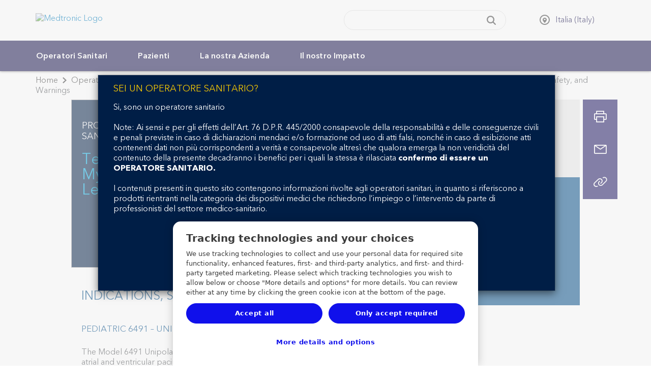

--- FILE ---
content_type: application/javascript;charset=utf-8
request_url: https://www.medtronic.com/etc.clientlibs/medtronic-com/components/content/appsection/appcarousel/clientlibs.458e6f7d05c039bcb46173fd4d815f74.js
body_size: 302
content:
!function(){function t(){var t=$(".image-list__thumb").map(function(){return $(this).height()}).get(),e=Math.max.apply(null,t);$(".appcarousel .carousel__item, .appcarousel .content").height(e)}function e(){var t=$(".image-list__thumb").map(function(){return $(this).height()}).get(),e=Math.max.apply(null,t),n=parseInt(e)/2-12;$(".carousel-control").css("top",n+"px")}setInterval(t,50),setInterval(e,50),t(),e(),window.onresize=t(),window.onresize=e()}();
!function($){$(function(){var s=$(".carousel--similar-devices"),o=0;s.on("jcarousel:reload jcarousel:create",function(){var s=$(this),o=s.innerWidth(),i=s.jcarousel("items").length;o>=500?o/=3:o>=280&&(o/=2),s.jcarousel("items").css("width",Math.floor(o)+"px")}).on("jcarousel:createend",function(){var s=$(this);s.css("background","none"),s.find(".carousel__list").css("visibility","visible"),s.siblings(".carousel-control").css("visibility","visible")}).jcarousel({transitions:!!Modernizr.csstransitions&&{transforms:Modernizr.csstransforms,transforms3d:Modernizr.csstransforms3d,easing:"ease"}}),$(".carousel-control--previous").on("jcarouselcontrol:active",function(){$(this).removeClass("inactive")}).on("jcarouselcontrol:inactive",function(){$(this).addClass("inactive")}).jcarouselControl({target:"-=1"}),$(".carousel-control--next").on("jcarouselcontrol:active",function(){$(this).removeClass("inactive")}).on("jcarouselcontrol:inactive",function(){$(this).addClass("inactive")}).jcarouselControl({target:"+=1"})})}(jQuery);
!function($){$(function(){$(".image-list__title").each(function(){$(this).click(function(t){if("true"==$(this).parents(".carousel-wrap").prev().text()){t.preventDefault();var e=$(this).attr("href");window.open(e)}})})})}(jQuery);


--- FILE ---
content_type: application/x-javascript;charset=utf-8
request_url: https://b.medtronic.com/id?d_visid_ver=5.4.0&d_fieldgroup=A&mcorgid=12C4210654E6E4480A4C98A7%40AdobeOrg&mid=04734236503280142892476088912512565260&ts=1769914243742
body_size: -41
content:
{"mid":"04734236503280142892476088912512565260"}